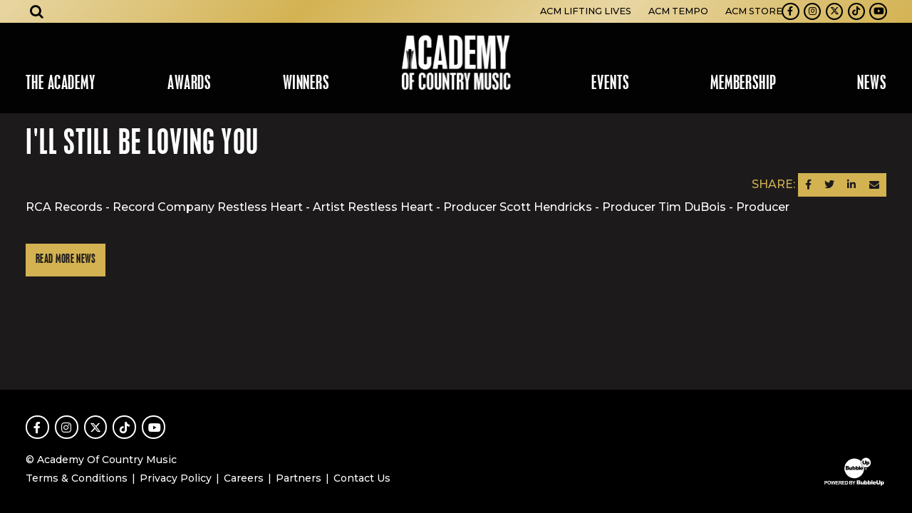

--- FILE ---
content_type: text/html; charset=UTF-8
request_url: https://www.acmcountry.com/nominee/i-ll-still-be-loving-you
body_size: 8077
content:


<!DOCTYPE html>
<html class="no-js " lang="en">

<head>
    <script src="https://mydatascript.bubbleup.com/mydata-non-eu.min.js"></script><!-- Google Tag Manager -->
                     <script>
                         if (window.statisticsCookieConsentGiven) {
                             initGtm();
                         }
                     
                         window.addEventListener('acceptStatisticsCookies', function () {
                             mydata.prepareHtml();
                             initGtm();
                         });
                             
                         function initGtm() {
                            window.dataLayer=window.dataLayer||[];
                            window.dataLayer.push({'event':'statisticsCookieConsentGivenEvent'});
                            (function(w,d,s,l,i){w[l]=w[l]||[];w[l].push({'gtm.start':new Date().getTime(),event:'gtm.js'});var f=d.getElementsByTagName(s)[0],j=d.createElement(s),dl=l!='dataLayer'?'&l='+l:'';j.async=!0;j.src='//www.googletagmanager.com/gtm.js?id='+i+dl;f.parentNode.insertBefore(j,f)})(window,document,'script','dataLayer','GTM-5DHL9G'); 
                         }
                     </script>
                     <!-- End Google Tag Manager -->    


<meta charset="UTF-8"/>

<meta http-equiv="X-UA-Compatible" content="IE=edge"/>
<meta name="viewport" content="width=device-width, initial-scale=1, maximum-scale=2"/>

<link rel="apple-touch-icon" sizes="180x180" href="/assets/4deff070/images/favicon/apple-touch-icon.png">
<link rel="icon" type="image/png" sizes="32x32" href="/assets/4deff070/images/favicon/favicon-32x32.png">
<link rel="icon" type="image/png" sizes="16x16" href="/assets/4deff070/images/favicon/favicon-16x16.png">
<link rel="manifest" href="/assets/4deff070/images/favicon/site.webmanifest">
<link rel="mask-icon" href="/assets/4deff070/images/favicon/safari-pinned-tab.svg" color="#000000">
<link rel="shortcut icon" href="/assets/4deff070/images/favicon/favicon.ico">
<meta name="msapplication-TileColor" content="#000000">
<meta name="msapplication-config" content="/assets/4deff070/images/favicon/browserconfig.xml">
<meta name="theme-color" content="#ffffff">

<meta name="csrf-param" content="_csrf">
<meta name="csrf-token" content="iNF5m2UCZt_ZNbcCOOe73EyMZxtuGY2i3jwKbYq8zOH55zvTCEsBtrhBw2R6tv2vft8fYyVK7taEZDgqs9aeuA==">

<title>I&#039;ll Still Be Loving You</title>

<meta property="og:title" content="I&#039;ll Still Be Loving You">
<meta name="description" content="imported">
<meta property="og:description" content="imported">
<meta property="og:type" content="article">
<meta property="og:image" content="https://www.acmcountry.com/assets/4deff070/images/og_image.jpg">
<meta property="og:url" content="https://www.acmcountry.com/nominee/i-ll-still-be-loving-you">
<link href="/assets/4deff070/stylesheets/theme.css" rel="stylesheet">
<link href="https://cdnjs.cloudflare.com/ajax/libs/font-awesome/4.7.0/css/font-awesome.min.css" rel="stylesheet">
<link href="/assets/8204b1e7/css/dropdown-x.min.css" rel="stylesheet">
<link href="/assets/bd387ea/stylesheets/main.css" rel="stylesheet">
<script src="/assets/4deff070/javascripts/modernizr-3.5.0.min.js"></script>
<script>if (window.jQuery === undefined) {
        window.jQueryReadyHandlers = [];

        window.$ = window.jQuery = function (callback) {
            window.jQueryReadyHandlers.push(callback);

            return new Proxy(this,{
                get: function (func, name) {
                    // if property or method exists, return it
                    if( name in this ) {
                        return this[name];
                    }
                    // if it doesn't exists handle non-existing name however you choose
                    return function (args) {
                        //console.log(name, args);
                    }
                }
            });
        };

        window.$.ready = window.$;
    }
</script>


</head>

<body ng-app="app">

  <!-- Google Tag Manager (noscript) -->
                      <noscript><iframe src="about:blank" mydata-src="//www.googletagmanager.com/ns.html?id=GTM-5DHL9G"
                      height="0" width="0" style="display:none;visibility:hidden"></iframe></noscript>
                      <!-- End Google Tag Manager (noscript) -->
  <script src="//cdnjs.cloudflare.com/ajax/libs/jquery/2.1.4/jquery.min.js"></script>
<script src="/assets/966fb9d1/yii.js"></script>      
  <div class="site" id="top">

    <div class="site-content">
      

<header class="navbar site-header">
  <a href="#main" class="btn btn-primary btn-skip--main">
    Skip to content  </a>
  <div class="container-fluid px-v">
    <a class="navbar-brand" href="//www.acmcountry.com">
      <div>
        <img src="/assets/4deff070/images/logo.png" width="100%" alt="ACM Country" />
      </div>
    </a>
    <button class="navbar-toggler collapsed" type="button" data-toggle="collapse" data-target="#navbarSupportedContent" aria-controls="navbarSupportedContent" aria-expanded="false" aria-label="Toggle navigation">
      <span class="navbar-toggler-icon"></span>
    </button>
    <div class="collapse navbar-collapse" id="navbarSupportedContent">
      <div class="navbar-collapse-container">
        <nav class="navbar-menu px-lg-v" aria-label="Main">
          <div class=" widget-div">

<ul id="nav_w0" class="navbar-nav nav"><li class="nav-item dropdown"><a class="nav-link dropdown-toggle" href="#" aria-haspopup="true" data-toggle="dropdown"><span>The Academy</span> <span class="caret"></span></a><ul id="w1" class="dropdown-menu"><li><a class="dropdown-item" href="/about-us" tabindex="-1"><span>About Us</span></a></li>
<li><a class="dropdown-item" href="/board" tabindex="-1"><span>Board</span></a></li>
<li><a class="dropdown-item" href="/bylaws" tabindex="-1"><span>Bylaws</span></a></li>
<li><a class="dropdown-item" href="/staff" tabindex="-1"><span>Staff</span></a></li>
<li><a class="dropdown-item" href="/dei" tabindex="-1"><span>DEI</span></a></li>
<li><a class="dropdown-item" href="/levelup" ="" tabindex="-1"><span>LEVel Up</span></a></li>
<li><a class="dropdown-item" href="/onramp" tabindex="-1"><span>OnRamp</span></a></li>
<li><a class="dropdown-item" href="/inremembrance" tabindex="-1"><span>The Academy Remembers</span></a></li></ul></li>
<li class="nav-item dropdown"><a class="nav-link dropdown-toggle" href="#" aria-haspopup="true" data-toggle="dropdown"><span>Awards</span> <span class="caret"></span></a><ul id="w2" class="dropdown-menu"><li><a class="dropdown-item" href="/about" tabindex="-1"><span>About the Show</span></a></li>
<li><a class="dropdown-item" href="/special-awards" tabindex="-1"><span>Special Awards</span></a></li>
<li><a class="dropdown-item" href="/radio-awards" tabindex="-1"><span>Radio Awards</span></a></li>
<li><a class="dropdown-item" href="/mbi-awards" tabindex="-1"><span>Studio Recording Awards</span></a></li>
<li><a class="dropdown-item" href="industry-awards" tabindex="-1"><span>Industry Awards</span></a></li>
<li><a class="dropdown-item" href="/voting-criteria" tabindex="-1"><span>Submissions & Voting</span></a></li>
<li class="nav-item--split "><a class="dropdown-item" href="/winners" tabindex="-1"><span>Winners Database</span></a></li></ul></li>
<li class="nav-item nav-item--split "><a class="nav-link" href="/noms"><span>Winners</span></a></li>
<li class="nav-item dropdown"><a class="nav-link dropdown-toggle" href="#" aria-haspopup="true" data-toggle="dropdown"><span>Events</span> <span class="caret"></span></a><ul id="w3" class="dropdown-menu"><li><a class="dropdown-item" href="/honors" tabindex="-1"><span>ACM Honors</span></a></li>
<li><a class="dropdown-item" href="/past-events" tabindex="-1"><span>Past Events</span></a></li></ul></li>
<li class="nav-item dropdown"><a class="nav-link dropdown-toggle" href="#" aria-haspopup="true" data-toggle="dropdown"><span>Membership</span> <span class="caret"></span></a><ul id="w4" class="dropdown-menu"><li><a class="dropdown-item" href="/become-a-member" tabindex="-1"><span>Apply & Renew</span></a></li>
<li><a class="dropdown-item" href="/membership-faqs" tabindex="-1"><span>Membership FAQs</span></a></li></ul></li>
<li class="nav-item dropdown"><a class="nav-link dropdown-toggle" href="#" aria-haspopup="true" data-toggle="dropdown"><span>News</span> <span class="caret"></span></a><ul id="w5" class="dropdown-menu"><li><a class="dropdown-item" href="/press-releases" tabindex="-1"><span>Press Releases</span></a></li>
<li><a class="dropdown-item" href="/press" tabindex="-1"><span>Media Credentials</span></a></li>
<li><a class="dropdown-item" href="/radio-epk" tabindex="-1"><span>Radio Toolkit</span></a></li></ul></li></ul>

</div>        </nav>
        <div class="navbar-utility px-lg-v">
          <nav class="navbar-utility-menu" aria-label="Utility">
            <div class=" widget-div">

<ul id="nav_w6" class="nav"><li class="nav-item  "><a class="nav-link" href="https://www.acmliftinglives.org/" target="_blank"><span>ACM Lifting Lives</span></a></li>
<li class="nav-item  "><a class="nav-link" href="https://issuu.com/acm_pubs"><span>ACM Tempo</span></a></li>
<li class="nav-item  "><a class="nav-link" href="https://www.amazon.com/acmawards" target="_blank"><span>ACM Store</span></a></li></ul>

</div>          </nav>
          <nav class="navbar-social nav-social" aria-label="Social">
            <div class=" widget-div">

<ul id="nav_w7" class="nav"><li class="nav-item  "><a class="nav-link" href="https://www.facebook.com/pages/Academy-of-Country-Music/35896804101" target="_blank"><i class="fa fa-facebook" aria-hidden="true"></i><span>Facebook</span></a></li>
<li class="nav-item  "><a class="nav-link" href="https://instagram.com/acmawards?ref=badge" target="_blank"><i class="fa fa-instagram" aria-hidden="true"></i><span>Instagram</span></a></li>
<li class="nav-item  "><a class="nav-link" href="https://twitter.com/ACMAwards" target="_blank"><i class="fab fa-x-twitter" aria-hidden="true"></i><span>Twitter</span></a></li>
<li class="nav-item  "><a class="nav-link" href="https://www.tiktok.com/@acmawards" target="_blank"><i class="fab fa-tiktok" aria-hidden="true"></i><span>TikTok</span></a></li>
<li class="nav-item  "><a class="nav-link" href="https://www.youtube.com/user/ACMCOUNTRY" target="_blank"><i class="fa fa-youtube-play" aria-hidden="true"></i><span>Youtube</span></a></li></ul>

</div>          </nav>
        </div>
      </div>
    </div>
    <div class="navbar-search" aria-label="Search">
      <button class="btn btn-link btn-lg text-inherit navbar-search-toggler mx-lg-v" type="button" data-toggle="collapse" data-target="#header-search" aria-expanded="false" aria-controls="header-search" aria-label="Open search">
        <i class="fa fa-search"></i>
      </button>
      <div class="collapse navbar-search-collapse" id="header-search">
        <div class="navbar-search-wrapper">
          <div class="container-xl p-v">
            <div class="row align-items-center">
              <div class="col">
                <div class=" widget-div">
<div class="widget-searchrequest">

    <form action="/search">
        <div class="input-group">
            <input type="text" name="search" placeholder="Search" value="" class="form-control">
            <div class="input-group-append">
                <button class="btn btn-primary" type="submit">
                    <i class="fa fa-search" aria-hidden="true"></i><span class="sr-only">Submit Search</span>
                </button>
            </div>
        </div>
    </form>

</div>



</div>              </div>
              <div class="col-auto">
                <button type="button" class="close" data-toggle="collapse" data-target="#header-search" aria-expanded="false" aria-controls="header-search" aria-label="Close search">
                  <span aria-hidden="true">×</span>
                </button>
              </div>
            </div>
          </div>
        </div>
      </div>
    </div>
  </div>
</header>
      <div class="site-container">

        <main class="site-main" id="main">

          <article class="d-flex flex-column flex-xl-grow-1">
            
                <div class="container-xl p-v">
                  <h1 class="display-4 font-family-display text-uppercase position-relative">
                    I'll Still Be Loving You                    <div class="bg-dark lazyload teaser-mask" data-expand="-10" aria-hidden="true"></div>
                  </h1>

                  <div class="position-relative">

                   <div class="d-flex justify-content-between">
					   <div class="">
					  					   </div>
					   <div class="">
						   <span class="text-primary mb-3">SHARE:</span>
						   
<nav class="btn-group btn-group--sharing" role="group" aria-label="Share">

  <a href="https://www.facebook.com/sharer/sharer.php?u=https%3A%2F%2Fwww.acmcountry.com%2Fnominee%2Fi-ll-still-be-loving-you" class="btn btn-primary btn-sm btn--facebook" target="_blank">
      <i class="fa fa-facebook" aria-hidden="true"></i><span class="sr-only">Share on Facebook</span>
  </a>

  <a href="https://twitter.com/intent/tweet?url=https%3A%2F%2Fwww.acmcountry.com%2Fnominee%2Fi-ll-still-be-loving-you&text=I%27ll+Still+Be+Loving+You" class="btn btn-primary btn-sm btn--twitter" target="_blank">
      <i class="fa fa-twitter" aria-hidden="true"></i><span class="sr-only">Share on Twitter</span>
  </a>

  <a href="https://www.linkedin.com/sharing/share-offsite/?url=https%3A%2F%2Fwww.acmcountry.com%2Fnominee%2Fi-ll-still-be-loving-you" class="btn btn-primary btn-sm btn--linkedin" target="_blank">
      <i class="fa fa-linkedin" aria-hidden="true"></i><span class="sr-only">Share on LinkedIn</span>
  </a>

  <a href="/cdn-cgi/l/email-protection#[base64]" class="btn btn-primary btn-sm btn--email" target="_blank">
      <i class="fa fa-envelope" aria-hidden="true"></i><span class="sr-only">Send an email</span>
  </a>

</nav>					   </div>
					  </div>

                    <div class="wysiwyg-content">
                      RCA Records - Record Company
Restless Heart - Artist
Restless Heart - Producer
Scott Hendricks - Producer
Tim DuBois - Producer                    </div>
                    
                    <footer class="mt-v d-flex justify-content-between align-items-center">
                      <a href="//www.acmcountry.com/news" class="btn btn-primary">Read More News</a>
                    </footer>

                    <div class="bg-dark lazyload teaser-mask" data-expand="-10" aria-hidden="true"></div>
                  </div>
                </div>

            
          </article>

        </main>

      </div>
    </div>

    
<footer class="bg-dark text-white site-footer" role="contentinfo">
  <div class="container-fluid p-v text-center text-md-left d-md-flex align-items-md-end">
    <div class="mr-md-v flex-md-grow-1 mb-3 mb-md-0">
      <nav class="nav-social mb-3" aria-label="Social">
        <div class="d-inline-flex">
          <div class=" widget-div">

<ul id="nav_w8" class="nav"><li class="nav-item  "><a class="nav-link" href="https://www.facebook.com/pages/Academy-of-Country-Music/35896804101" target="_blank"><i class="fa fa-facebook" aria-hidden="true"></i><span>Facebook</span></a></li>
<li class="nav-item  "><a class="nav-link" href="https://instagram.com/acmawards?ref=badge" target="_blank"><i class="fa fa-instagram" aria-hidden="true"></i><span>Instagram</span></a></li>
<li class="nav-item  "><a class="nav-link" href="https://twitter.com/ACMAwards" target="_blank"><i class="fab fa-x-twitter" aria-hidden="true"></i><span>Twitter</span></a></li>
<li class="nav-item  "><a class="nav-link" href="https://www.tiktok.com/@acmawards" target="_blank"><i class="fab fa-tiktok" aria-hidden="true"></i><span>TikTok</span></a></li>
<li class="nav-item  "><a class="nav-link" href="https://www.youtube.com/user/ACMCOUNTRY" target="_blank"><i class="fa fa-youtube-play" aria-hidden="true"></i><span>Youtube</span></a></li></ul>

</div>        </div>
      </nav>
      <div class="small mb-2 mb-sm-0 mb-last-child-0">
        <p>© Academy Of Country Music</p>      </div>
      <nav class="small nav-legal" aria-label="Legal">
        <div class="d-inline-flex">
          <div class=" widget-div">

<ul id="nav_w9" class="nav"><li class="nav-item  "><a class="nav-link" href="/terms-and-conditions"><span>Terms & Conditions</span></a></li>
<li class="nav-item  "><a class="nav-link" href="/privacy-policy"><span>Privacy Policy</span></a></li>
<li class="nav-item  "><a class="nav-link" href="/employment"><span>Careers</span></a></li>
<li class="nav-item  "><a class="nav-link" href="/partners"><span>Partners</span></a></li>
<li class="nav-item  "><a class="nav-link" href="/contact"><span>Contact Us</span></a></li></ul>

</div>        </div>
      </nav>
    </div>
    <div class="d-flex justify-content-center">
      <a href="//www.bubbleup.net" target="_blank" class="text-inherit">
        <span class="sr-only">Website Development & Design by BubbleUp&reg;</span>
        <svg fill="currentColor" aria-hidden="true" xmlns="http://www.w3.org/2000/svg" width="90" height="44" viewBox="0 0 90 44">
          <path d="M3.3,39.89v-5H4.92a6.05,6.05,0,0,1,1.2.08,1.34,1.34,0,0,1,.72.49,1.55,1.55,0,0,1,.29,1,1.62,1.62,0,0,1-.17.78,1.45,1.45,0,0,1-.43.49A1.75,1.75,0,0,1,6,38,5.61,5.61,0,0,1,5,38H4.35v1.89Zm1-4.16v1.42h.54a2.69,2.69,0,0,0,.8-.08A.72.72,0,0,0,6,36.82a.77.77,0,0,0,.11-.39.65.65,0,0,0-.57-.67,4.45,4.45,0,0,0-.73,0Z" />
          <path d="M7.35,37.41a3,3,0,0,1,.23-1.29,2.17,2.17,0,0,1,.47-.69A2,2,0,0,1,8.7,35a2.66,2.66,0,0,1,1.08-.2,2.35,2.35,0,0,1,1.77.69,3.08,3.08,0,0,1,0,3.81A2.37,2.37,0,0,1,9.79,40,2.35,2.35,0,0,1,8,39.28,2.57,2.57,0,0,1,7.35,37.41Zm1,0a1.83,1.83,0,0,0,.39,1.29,1.34,1.34,0,0,0,1.9.09l.1-.09a2,2,0,0,0,.39-1.31,1.93,1.93,0,0,0-.38-1.29,1.4,1.4,0,0,0-2,0l0,0a1.89,1.89,0,0,0-.36,1.28Z" />
          <path d="M13.29,39.89l-1.2-5h1l.75,3.43,1-3.44H16l.88,3.5.77-3.5h1l-1.22,5H16.38l-1-3.75-1,3.75Z" />
          <path d="M18.84,39.89v-5h3.72v.85H19.84v1.11h2.52v.84H19.84V39h2.8v.84Z" />
          <path d="M23.15,39.89v-5h2.13a3.57,3.57,0,0,1,1.17.13,1.18,1.18,0,0,1,.58.48,1.47,1.47,0,0,1,.22.79,1.38,1.38,0,0,1-.33.93,1.6,1.6,0,0,1-1,.46,2.18,2.18,0,0,1,.54.42,5.94,5.94,0,0,1,.58.81l.61,1H26.44l-.73-1.09a7.67,7.67,0,0,0-.53-.74.78.78,0,0,0-.3-.21,1.49,1.49,0,0,0-.51-.06h-.21V39.9Zm1-2.89h.75a3.49,3.49,0,0,0,.91-.06.58.58,0,0,0,.28-.21.72.72,0,0,0,.1-.38.61.61,0,0,0-.13-.41.64.64,0,0,0-.38-.2H24.15Z" />
          <path d="M27.84,39.89v-5h3.72v.85H28.84v1.11h2.52v.84H28.84V39h2.8v.84Z" />
          <path d="M32.15,34.88H34a3.78,3.78,0,0,1,1,.1,1.66,1.66,0,0,1,.76.46,2.29,2.29,0,0,1,.48.81,3.91,3.91,0,0,1,.16,1.18,3.26,3.26,0,0,1-.15,1.07,2.2,2.2,0,0,1-.54.89,1.86,1.86,0,0,1-.71.4,3.08,3.08,0,0,1-.9.11H32.2Zm1,.85V39h.76a3.11,3.11,0,0,0,.61,0,1,1,0,0,0,.41-.21,1.09,1.09,0,0,0,.27-.48,3.56,3.56,0,0,0,.1-.92,3,3,0,0,0-.1-.89,1.28,1.28,0,0,0-.29-.49,1.05,1.05,0,0,0-.47-.24,3.84,3.84,0,0,0-.83,0Z" />
          <path d="M38.1,34.88h2a6.61,6.61,0,0,1,.89,0,1.27,1.27,0,0,1,.91.63,1.2,1.2,0,0,1,.15.59,1.19,1.19,0,0,1-.7,1.09,1.31,1.31,0,0,1,.7.46,1.25,1.25,0,0,1,.25.75,1.57,1.57,0,0,1-.16.67,1.37,1.37,0,0,1-.43.52,1.43,1.43,0,0,1-.68.24H38.1Zm1,.83v1.16h1.39a.64.64,0,0,0,.41-.18.54.54,0,0,0,.15-.39.58.58,0,0,0-.13-.38.57.57,0,0,0-.38-.18h-.86Zm0,2V39H40a4,4,0,0,0,.69,0,.62.62,0,0,0,.37-.2.6.6,0,0,0,.14-.43.69.69,0,0,0-.1-.37.62.62,0,0,0-.32-.23,3.42,3.42,0,0,0-.9-.07Z" />
          <path d="M43.84,39.89V37.78L42,34.88h1.19l1.18,2,1.16-2H46.7l-1.86,2.91v2.1Z" />
          <path d="M48.41,34.16h3.31a1.83,1.83,0,0,1,1.27.41,1.35,1.35,0,0,1,.44,1,1.32,1.32,0,0,1-.32.87,1.43,1.43,0,0,1-.62.38,1.58,1.58,0,0,1,.91.51,1.42,1.42,0,0,1,.29.91,1.53,1.53,0,0,1-.78,1.36,2,2,0,0,1-.67.19,7,7,0,0,1-.79.08h-3Zm1.79,2.25H51a.91.91,0,0,0,.58-.14.53.53,0,0,0,.16-.41.48.48,0,0,0-.16-.39.87.87,0,0,0-.56-.14h-.78Zm0,2.25h.9a1,1,0,0,0,.64-.16.6.6,0,0,0,.19-.44.53.53,0,0,0-.19-.41,1,1,0,0,0-.65-.15h-.9Z" />
          <path d="M58.47,39.89H57v-.67a2.23,2.23,0,0,1-.67.59,1.73,1.73,0,0,1-.83.18,1.36,1.36,0,0,1-1-.39,1.65,1.65,0,0,1-.37-1.21V35.74h1.6V38a.83.83,0,0,0,.14.55.51.51,0,0,0,.41.16.62.62,0,0,0,.47-.22,1.29,1.29,0,0,0,.18-.79v-2H58.5Z" />
          <path d="M59,34.16h1.61v2a1.45,1.45,0,0,1,.54-.37,1.89,1.89,0,0,1,.67-.12,1.66,1.66,0,0,1,1.25.54,2.32,2.32,0,0,1,.5,1.56,3.09,3.09,0,0,1-.23,1.2,1.75,1.75,0,0,1-.63.77,1.62,1.62,0,0,1-.88.26,1.71,1.71,0,0,1-.77-.18,1.93,1.93,0,0,1-.57-.53v.61H59ZM60.6,37.8a1.14,1.14,0,0,0,.2.78.66.66,0,0,0,.51.24.61.61,0,0,0,.48-.24,1.29,1.29,0,0,0,.19-.79,1.15,1.15,0,0,0-.19-.72.56.56,0,0,0-.46-.23.64.64,0,0,0-.53.24A1.08,1.08,0,0,0,60.6,37.8Z" />
          <path d="M63.94,34.16h1.61v2a1.45,1.45,0,0,1,.54-.37,1.89,1.89,0,0,1,.67-.12,1.66,1.66,0,0,1,1.25.54,2.32,2.32,0,0,1,.5,1.56,3.09,3.09,0,0,1-.23,1.2,1.75,1.75,0,0,1-.63.77,1.68,1.68,0,0,1-.89.26,1.71,1.71,0,0,1-.77-.18,1.93,1.93,0,0,1-.57-.53v.61H63.94Zm1.6,3.64a1.14,1.14,0,0,0,.2.78.66.66,0,0,0,.51.24.61.61,0,0,0,.48-.24,1.29,1.29,0,0,0,.19-.79,1.15,1.15,0,0,0-.19-.72.56.56,0,0,0-.46-.23.64.64,0,0,0-.53.24A1.08,1.08,0,0,0,65.54,37.8Z" />
          <path d="M68.9,34.16h1.59v5.73H68.9Z" />
          <path d="M75.66,38.21H72.48a1,1,0,0,0,.21.57.74.74,0,0,0,.6.27.89.89,0,0,0,.45-.12,1.16,1.16,0,0,0,.28-.26l1.57.14a2.22,2.22,0,0,1-.87.9,3.07,3.07,0,0,1-1.46.27,3,3,0,0,1-1.3-.23,1.86,1.86,0,0,1-.78-.74,2.19,2.19,0,0,1-.34-1.19,2.05,2.05,0,0,1,.62-1.57,2.36,2.36,0,0,1,1.72-.6,3.11,3.11,0,0,1,1.41.27,1.8,1.8,0,0,1,.79.78,2.93,2.93,0,0,1,.28,1.3ZM74,37.45a1.12,1.12,0,0,0-.25-.66.77.77,0,0,0-1.1.07l0,0a1.12,1.12,0,0,0-.18.56Z" />
          <path d="M79.74,34.16h1.77v3.41a3.08,3.08,0,0,1-.16,1,2.17,2.17,0,0,1-.5.79,1.88,1.88,0,0,1-.71.47A3.5,3.5,0,0,1,78.9,40,6.84,6.84,0,0,1,78,40a2.39,2.39,0,0,1-.83-.23,1.94,1.94,0,0,1-.61-.49,1.9,1.9,0,0,1-.38-.66,3.08,3.08,0,0,1-.16-1V34.16h1.77v3.49a1,1,0,0,0,.26.73,1.12,1.12,0,0,0,1.44,0,1,1,0,0,0,.26-.74Z" />
          <path d="M82.12,41.47V35.74h1.49v.61a1.89,1.89,0,0,1,.57-.52,1.71,1.71,0,0,1,.77-.18,1.5,1.5,0,0,1,1.29.64,2.72,2.72,0,0,1,.46,1.57,2.26,2.26,0,0,1-.5,1.58,1.61,1.61,0,0,1-1.26.56,1.89,1.89,0,0,1-.67-.12,1.45,1.45,0,0,1-.54-.37v2Zm1.59-3.64a1.06,1.06,0,0,0,.21.73.69.69,0,0,0,.52.24.59.59,0,0,0,.46-.23,1.26,1.26,0,0,0,.19-.78,1.15,1.15,0,0,0-.2-.74.61.61,0,0,0-.48-.24.66.66,0,0,0-.51.24A1.14,1.14,0,0,0,83.71,37.83Z" />
          <path d="M45.49,31.24H44.33A13.85,13.85,0,0,1,31.61,21a15.32,15.32,0,0,1-.38-2c0-.34-.06-.68-.08-1V16.75A13.88,13.88,0,0,1,41.54,4a14.42,14.42,0,0,1,3.67-.43A13.81,13.81,0,0,1,54,6.85l.5.45a.1.1,0,0,1,0,.13,7.09,7.09,0,0,0,4.13,8.36.14.14,0,0,1,.12.16,13.47,13.47,0,0,1,0,2.2,13.07,13.07,0,0,1-.28,2.14A13.69,13.69,0,0,1,56,25.82a14.06,14.06,0,0,1-4.28,3.69,14.22,14.22,0,0,1-3.52,1.37,15,15,0,0,1-2.42.35ZM36.92,16.53l.21-.15a1.28,1.28,0,0,0,.08-1.81,1,1,0,0,0-.23-.19,1.68,1.68,0,0,0-1-.29H33c-.08,0-.11,0-.11.11v5.17c0,.08,0,.11.11.11h2.2a9.79,9.79,0,0,0,1.33-.08,1.58,1.58,0,0,0,.86-.36,1.45,1.45,0,0,0,.45-1.36,1.16,1.16,0,0,0-.77-1l-.28-.1Zm11.56,2.62A1.51,1.51,0,0,0,51,18.8l0-.09a2.82,2.82,0,0,0,.14-2,1.58,1.58,0,0,0-1.93-1.15,1.31,1.31,0,0,0-.37.15,2,2,0,0,0-.34.25.2.2,0,0,1,0-.11V14.23c0-.07,0-.09-.09-.09H47c-.08,0-.1,0-.1.1v5.17c0,.07,0,.09.09.09h1.23c.06,0,.09,0,.08-.08s0-.3,0-.47Zm-4.57-3.31V14.23c0-.07,0-.1-.1-.1H42.48c-.07,0-.09,0-.09.09v5.19c0,.07,0,.1.09.09H43.7c.07,0,.1,0,.1-.09v-.47a2.85,2.85,0,0,0,.43.42,1.54,1.54,0,0,0,2.11-.49l.06-.1a2.77,2.77,0,0,0,.16-2.13,1.58,1.58,0,0,0-2-1l-.09,0a1.42,1.42,0,0,0-.58.36Zm-3.26,3.57c0,.07,0,.1.1.1H42c.07,0,.1,0,.1-.09V15.7c0-.07,0-.1-.09-.1H40.65c-.08,0-.1,0-.1.1v2a.82.82,0,0,1-.22.59.52.52,0,0,1-.72,0,.76.76,0,0,1-.13-.23,1.6,1.6,0,0,1,0-.31v-2c0-.08,0-.1-.1-.1h-1.3c-.1,0-.12,0-.12.12v2.33a3.23,3.23,0,0,0,0,.44,1.19,1.19,0,0,0,1.26,1.1,1.62,1.62,0,0,0,1.12-.37c.11-.11.22-.22.31-.33C40.65,19.08,40.66,19.24,40.65,19.41Zm15.44-1.47H57.5c.07,0,.09,0,.09-.09a3.74,3.74,0,0,0-.08-.82,1.71,1.71,0,0,0-1.29-1.39,3.23,3.23,0,0,0-1.69,0,1.81,1.81,0,0,0-1.31,1.11,2.34,2.34,0,0,0-.11,1.36,1.83,1.83,0,0,0,1.46,1.46,4.84,4.84,0,0,0,1.52,0,1.9,1.9,0,0,0,1.36-1s.08-.08,0-.09l-1.3-.12a.17.17,0,0,0-.18.07.77.77,0,0,1-.66.27.73.73,0,0,1-.67-.66c0-.12,0-.12.1-.12h1.38Zm-4.71,1.47c0,.08,0,.1.1.1h1.3c.08,0,.1,0,.1-.1V14.23c0-.08,0-.1-.1-.1h-1.3c-.08,0-.1,0-.1.1v5.18Z" />
          <path d="M34.47,17.8v-.45c0-.15,0-.08.08-.08h.93a.56.56,0,0,1,.5.22.51.51,0,0,1-.12.71l-.12.06a1.23,1.23,0,0,1-.39.06h-.81c-.07,0-.09,0-.09-.09S34.47,18,34.47,17.8Z" />
          <path d="M34.47,15.73V15.3c0-.14,0-.07.06-.07a7.06,7.06,0,0,1,.92,0,.49.49,0,0,1,.43.55.58.58,0,0,1-.11.24.54.54,0,0,1-.45.19h-.79c-.06,0-.06,0-.06-.07Z" />
          <path d="M48.41,17.56a1.18,1.18,0,0,1,.14-.62.57.57,0,0,1,.61-.28.55.55,0,0,1,.47.43,1.56,1.56,0,0,1,0,1,.6.6,0,0,1-.56.45.65.65,0,0,1-.59-.46A1.86,1.86,0,0,1,48.41,17.56Z" />
          <path d="M45.18,17.53a1.49,1.49,0,0,1-.06.51.6.6,0,0,1-.57.46A.65.65,0,0,1,44,18a1.67,1.67,0,0,1,0-.83.62.62,0,0,1,.69-.53.6.6,0,0,1,.52.53A1.4,1.4,0,0,1,45.18,17.53Z" />
          <path d="M55.33,17.2h-.65c-.06,0-.08,0-.07-.08A.78.78,0,0,1,55,16.5a.7.7,0,0,1,.94.31A.66.66,0,0,1,56,17c0,.16,0,.16-.14.16Z" />
          <path d="M64.14,8.76a.59.59,0,0,0-.61.38,1.49,1.49,0,0,0,0,1.06.63.63,0,0,0,.62.39.59.59,0,0,0,.51-.45,1.87,1.87,0,0,0,0-.88A.63.63,0,0,0,64.14,8.76Z" />
          <path d="M67.62,6.72a6.62,6.62,0,0,0-3.15-3.46,6.42,6.42,0,0,0-2.94-.75h-.64a6,6,0,0,0-1.66.33,6.76,6.76,0,0,0-4.58,6.51,7.19,7.19,0,0,0,.18,1.45,6.77,6.77,0,0,0,7.42,5.13,6.56,6.56,0,0,0,2.26-.71,6.74,6.74,0,0,0,3.63-6V9.1A6.48,6.48,0,0,0,67.62,6.72Zm-5.91,3a2.14,2.14,0,0,1-.65,1.59,2,2,0,0,1-1.18.54,5.07,5.07,0,0,1-1.82-.08,1.87,1.87,0,0,1-1.41-1.44,3.56,3.56,0,0,1-.1-.79v-3c0-.09,0-.12.12-.12h1.42c.13,0,.13,0,.13.13V8.18h0v1.6a.82.82,0,0,0,.79.84h0a1.05,1.05,0,0,0,.65-.16A.84.84,0,0,0,60,9.78V6.49c0-.09,0-.11.11-.11h1.46c.07,0,.1,0,.1.09.05,1.07.06,2.14.05,3.21Zm4.52.15a2.2,2.2,0,0,1-.3,1.17,1.49,1.49,0,0,1-1.19.72,1.59,1.59,0,0,1-1.26-.43.24.24,0,0,0,0,.12v1.61c0,.07,0,.1-.1.1H62c-.08,0-.1,0-.1-.1V7.89c0-.09,0-.11.11-.11h1.19c.1,0,.12,0,.11.12s0,.28,0,.44A3.41,3.41,0,0,1,63.68,8a1.52,1.52,0,0,1,2.05.31,2.45,2.45,0,0,1,.49,1.57Z" />
          <path d="M62.71,18.37a1.39,1.39,0,0,1-1.39,1.4,1.4,1.4,0,1,1,0-2.8,1.38,1.38,0,0,1,1.21.7A1.32,1.32,0,0,1,62.71,18.37Zm-.27,0a1.12,1.12,0,0,0-1.13-1.13,1.13,1.13,0,1,0,.8,1.93A1.06,1.06,0,0,0,62.44,18.37Zm-1.76-.75h.67a.54.54,0,0,1,.41.12.36.36,0,0,1,.13.31.39.39,0,0,1-.1.26.58.58,0,0,1-.31.16l.13.07a.44.44,0,0,1,.12.15l.24.43h-.44a3.2,3.2,0,0,0-.29-.51.18.18,0,0,0-.15-.08h0v.59h-.37Zm.37.63h.16a.46.46,0,0,0,.23-.05.16.16,0,0,0,.07-.13.16.16,0,0,0-.06-.13.28.28,0,0,0-.22-.05h-.18Z" /></svg>
      </a>
    </div>
  </div>
  <a href="#top" class="btn btn-primary btn-skip--top">
    <i class="fa fa-angle-up" aria-hidden="true"></i> <span class="sr-only">Skip to top</span>
  </a>
</footer>
  </div>

  <script data-cfasync="false" src="/cdn-cgi/scripts/5c5dd728/cloudflare-static/email-decode.min.js"></script><script src="https://cdnjs.cloudflare.com/ajax/libs/lazysizes/4.0.4/lazysizes.min.js"></script>
<script src="https://cdnjs.cloudflare.com/ajax/libs/popper.js/1.14.3/umd/popper.min.js"></script>
<script src="https://cdnjs.cloudflare.com/ajax/libs/twitter-bootstrap/4.1.1/js/bootstrap.min.js"></script>
<script src="/assets/4deff070/javascripts/theme.js"></script>
<script src="/assets/6c33e6e/js/widget.js"></script>
<script src="/assets/8204b1e7/js/dropdown-x.min.js"></script>
<script>jQuery(function ($) {
window.yii.widgets && window.yii.widgets.NavItems && window.yii.widgets.NavItems.initWidget("nav_w0");
window.yii.widgets && window.yii.widgets.NavItems && window.yii.widgets.NavItems.initWidget("nav_w6");
window.yii.widgets && window.yii.widgets.NavItems && window.yii.widgets.NavItems.initWidget("nav_w7");
window.yii.widgets && window.yii.widgets.NavItems && window.yii.widgets.NavItems.initWidget("nav_w8");
window.yii.widgets && window.yii.widgets.NavItems && window.yii.widgets.NavItems.initWidget("nav_w9");
});</script>
<script>jQuery(window).on('load', function () {
if(window.jQueryReadyHandlers) { $.each(window.jQueryReadyHandlers, function(index,func){  $(func)  }); }
});</script>
  
  <!--bubbleup.net-->

</body>
</html>
